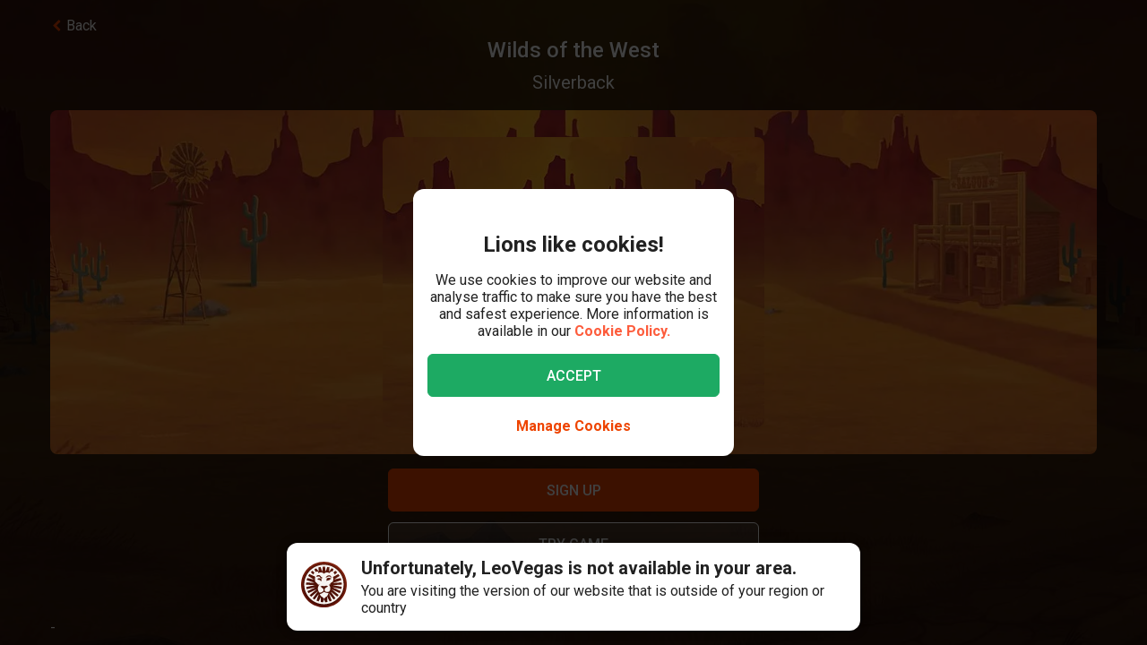

--- FILE ---
content_type: text/javascript
request_url: https://cdn.leovegas.com/fulcrum/v5/master/dynamic/mobile.BlockAppContainer~bfe0ed74.d8b0e9115286ed7ced09.chunk.js?e=p
body_size: 2154
content:
(window.webpackJsonp=window.webpackJsonp||[]).push([[56],{1195:function(e,n,t){"use strict";t.r(n);var r,o={fragment:{argumentDefinitions:[],kind:"Fragment",metadata:null,name:"BlockAppContainerRefetchQuery",selections:[{alias:null,args:null,concreteType:"Viewer",kind:"LinkedField",name:"viewer",plural:!1,selections:[{args:null,kind:"FragmentSpread",name:"BlockAppContainer_viewer"}],storageKey:null}],type:"Query",abstractKey:null},kind:"Request",operation:{argumentDefinitions:[],kind:"Operation",name:"BlockAppContainerRefetchQuery",selections:[{alias:null,args:null,concreteType:"Viewer",kind:"LinkedField",name:"viewer",plural:!1,selections:[{alias:null,args:null,concreteType:"NativeAppSettings",kind:"LinkedField",name:"nativeAppSettings",plural:!1,selections:[{alias:null,args:null,kind:"ScalarField",name:"status",storageKey:null},{alias:null,args:null,kind:"ScalarField",name:"targetUrl",storageKey:null}],storageKey:null},{alias:null,args:null,kind:"ScalarField",name:"id",storageKey:null}],storageKey:null}]},params:{cacheID:"bc1e61b77f6ac44e69321c25d9b41631",id:"34de479c66f29954e6aadc2635b7c6acbc150f8f167ae8ea5943ac65d8837388",metadata:{},name:"BlockAppContainerRefetchQuery",operationKind:"query",text:"query BlockAppContainerRefetchQuery {\n  viewer {\n    ...BlockAppContainer_viewer\n    id\n  }\n}\n\nfragment BlockAppContainer_viewer on Viewer {\n  nativeAppSettings {\n    status\n    targetUrl\n  }\n}\n"},hash:"391e4a3ab9bf00590602e5a4938e1eab"},i=o,a={argumentDefinitions:[],kind:"Fragment",metadata:null,name:"BlockAppContainer_viewer",selections:[{alias:null,args:null,concreteType:"NativeAppSettings",kind:"LinkedField",name:"nativeAppSettings",plural:!1,selections:[{alias:null,args:null,kind:"ScalarField",name:"status",storageKey:null},{alias:null,args:null,kind:"ScalarField",name:"targetUrl",storageKey:null}],storageKey:null}],type:"Viewer",abstractKey:null,hash:"e39035fba31f4f7ef9cca68ad7a5a3ab"},l=a,u=t(0),c=t(72),f=t(1983),s="wSPVR",p="_5PbPX",y="WjySm",d="HeEvh",b=t(374),v=t(6),h=t(5),T=t(12),m=t.n(T),O=t(2561);function g(e){return(g="function"==typeof Symbol&&"symbol"==typeof Symbol.iterator?function(e){return typeof e}:function(e){return e&&"function"==typeof Symbol&&e.constructor===Symbol&&e!==Symbol.prototype?"symbol":typeof e})(e)}function w(e,n,t,o){r||(r="function"==typeof Symbol&&Symbol.for&&Symbol.for("react.element")||60103);var i=e&&e.defaultProps,a=arguments.length-3;if(n||0===a||(n={children:void 0}),1===a)n.children=o;else if(a>1){for(var l=new Array(a),u=0;u<a;u++)l[u]=arguments[u+3];n.children=l}if(n&&i)for(var c in i)void 0===n[c]&&(n[c]=i[c]);else n||(n=i||{});return{$$typeof:r,type:e,key:void 0===t?null:""+t,ref:null,props:n,_owner:null}}function A(e,n){if(!(e instanceof n))throw new TypeError("Cannot call a class as a function")}function _(e,n){for(var t=0;t<n.length;t++){var r=n[t];r.enumerable=r.enumerable||!1,r.configurable=!0,"value"in r&&(r.writable=!0),Object.defineProperty(e,r.key,r)}}function k(e,n,t){return n=C(n),function(e,n){if(n&&("object"===g(n)||"function"==typeof n))return n;if(void 0!==n)throw new TypeError("Derived constructors may only return object or undefined");return function(e){if(void 0===e)throw new ReferenceError("this hasn't been initialised - super() hasn't been called");return e}(e)}(e,function(){if("undefined"==typeof Reflect||!Reflect.construct)return!1;if(Reflect.construct.sham)return!1;if("function"==typeof Proxy)return!0;try{return!Boolean.prototype.valueOf.call(Reflect.construct(Boolean,[],(function(){})))}catch(e){return!1}}()?Reflect.construct(n,t||[],C(e).constructor):n.apply(e,t))}function C(e){return(C=Object.setPrototypeOf?Object.getPrototypeOf:function(e){return e.__proto__||Object.getPrototypeOf(e)})(e)}function P(e,n){return(P=Object.setPrototypeOf||function(e,n){return e.__proto__=n,e})(e,n)}function S(e,n,t){return n in e?Object.defineProperty(e,n,{value:t,enumerable:!0,configurable:!0,writable:!0}):e[n]=t,e}var D=["BLOCKED","DISCONTINUED","OUTDATED"],E=S(S(S({},"BLOCKED",{TITLE:Object(h.a)("BLOCKED_APP_TEXT"),CTA_BODY:Object(h.a)("BLOCKED_APP_CTA_TEXT"),CTA_BUTTON:Object(h.a)("BLOCKED_APP_CTA_BUTTON")}),"DISCONTINUED",{TITLE:Object(h.a)("DISCONTINUED_APP_TEXT"),CTA_BODY:Object(h.a)("DISCONTINUED_APP_CTA_TEXT"),CTA_BUTTON:Object(h.a)("DISCONTINUED_APP_CTA_BUTTON")}),"OUTDATED",{TITLE:Object(h.a)("OUTDATED_APP_TEXT"),CTA_BODY:Object(h.a)("OUTDATED_APP_CTA_TEXT"),CTA_BUTTON:Object(h.a)("OUTDATED_APP_CTA_BUTTON")}),j=function(e){function n(){var e;A(this,n);for(var t=arguments.length,r=new Array(t),o=0;o<t;o++)r[o]=arguments[o];return S(e=k(this,n,[].concat(r)),"state",{shouldRender:!1}),S(e,"refetch",(function(){e.refetchDisposable=e.props.relay.refetch({},null,(function(){return e.setState({shouldRender:!0})}),{force:!0})})),S(e,"renderCTA",(function(n,t){var r,o;return n&&t?w(u.Fragment,{},void 0,w("div",{className:y},void 0,w(b.a,{label:null===(r=E[n])||void 0===r?void 0:r.CTA_BODY})),w(c.a,{className:m()(d),onClick:e.getHandleOnClick(t),"data-test-id":"".concat(n,"-app-cta-button")},void 0,w(b.a,{label:null===(o=E[n])||void 0===o?void 0:o.CTA_BUTTON}))):null})),e}return function(e,n){if("function"!=typeof n&&null!==n)throw new TypeError("Super expression must either be null or a function");e.prototype=Object.create(n&&n.prototype,{constructor:{value:e,writable:!0,configurable:!0}}),Object.defineProperty(e,"prototype",{writable:!1}),n&&P(e,n)}(n,e),t=n,(r=[{key:"componentDidMount",value:function(){this.refetch()}},{key:"componentWillUnmount",value:function(){this.refetchDisposable&&this.refetchDisposable.dispose()}},{key:"getHandleOnClick",value:function(e){return function(){return O.a.open(e,"_blank")}}},{key:"isAvailable",value:function(){var e,n=null!=(e=this.props)&&null!=(e=e.viewer)&&null!=(e=e.nativeAppSettings)?e.status:e;return!D.includes(n)}},{key:"render",value:function(){var e,n,t,r=null!=(n=this.props)&&null!=(n=n.viewer)&&null!=(n=n.nativeAppSettings)?n.status:n,o=null!=(e=this.props)&&null!=(e=e.viewer)&&null!=(e=e.nativeAppSettings)?e.targetUrl:e;return!this.state.shouldRender||this.isAvailable()?null:w("div",{className:s},void 0,w("div",{className:p},void 0,w(f.a,{})),w("div",{className:y},void 0,w(b.a,{label:null===(t=E[r])||void 0===t?void 0:t.TITLE})),this.renderCTA(r,o))}}])&&_(t.prototype,r),o&&_(t,o),Object.defineProperty(t,"prototype",{writable:!1}),t;var t,r,o}(u.Component);n.default=Object(v.createRefetchContainer)(j,{viewer:l},i)},1983:function(e,n,t){"use strict";t(0);var r,o=t(12),i=t.n(o),a=t(164),l="ADFTJ";function u(e,n,t,o){r||(r="function"==typeof Symbol&&Symbol.for&&Symbol.for("react.element")||60103);var i=e&&e.defaultProps,a=arguments.length-3;if(n||0===a||(n={children:void 0}),1===a)n.children=o;else if(a>1){for(var l=new Array(a),u=0;u<a;u++)l[u]=arguments[u+3];n.children=l}if(n&&i)for(var c in i)void 0===n[c]&&(n[c]=i[c]);else n||(n=i||{});return{$$typeof:r,type:e,key:void 0===t?null:""+t,ref:null,props:n,_owner:null}}n.a=function(e){var n=e.width,t=void 0===n?80:n,r=e.height,o=void 0===r?80:r,c=e.className,f=e.name,s=void 0===f?"svg-logo":f,p=e.overrideSize,y=p?null:t,d=p?null:o;return u(a.a,{name:s,width:y,height:d,className:i()(l,c)})}},2561:function(e,n,t){"use strict";(function(e){function r(e){return(r="function"==typeof Symbol&&"symbol"==typeof Symbol.iterator?function(e){return typeof e}:function(e){return e&&"function"==typeof Symbol&&e.constructor===Symbol&&e!==Symbol.prototype?"symbol":typeof e})(e)}function o(e,n){for(var t=0;t<n.length;t++){var r=n[t];r.enumerable=r.enumerable||!1,r.configurable=!0,"value"in r&&(r.writable=!0),Object.defineProperty(e,r.key,r)}}function i(e,n){if(!(e instanceof n))throw new TypeError("Cannot call a class as a function")}function a(e,n,t){return n=l(n),function(e,n){if(n&&("object"===r(n)||"function"==typeof n))return n;if(void 0!==n)throw new TypeError("Derived constructors may only return object or undefined");return function(e){if(void 0===e)throw new ReferenceError("this hasn't been initialised - super() hasn't been called");return e}(e)}(e,function(){if("undefined"==typeof Reflect||!Reflect.construct)return!1;if(Reflect.construct.sham)return!1;if("function"==typeof Proxy)return!0;try{return!Boolean.prototype.valueOf.call(Reflect.construct(Boolean,[],(function(){})))}catch(e){return!1}}()?Reflect.construct(n,t||[],l(e).constructor):n.apply(e,t))}function l(e){return(l=Object.setPrototypeOf?Object.getPrototypeOf:function(e){return e.__proto__||Object.getPrototypeOf(e)})(e)}function u(e,n){return(u=Object.setPrototypeOf||function(e,n){return e.__proto__=n,e})(e,n)}function c(e,n,t){return n in e?Object.defineProperty(e,n,{value:t,enumerable:!0,configurable:!0,writable:!0}):e[n]=t,e}var f=function(n){function t(){var n;i(this,t);for(var r=arguments.length,o=new Array(r),l=0;l<r;l++)o[l]=arguments[l];return c(n=a(this,t,[].concat(o)),"init",(function(){n.available().then((function(n){e.open=n.open})).catch((function(){return console.log("InAppBrowser::unavailable")}))})),c(n,"open",(function(e,t,r){n.available().then((function(n){n.open(e,t,r)})).catch((function(){return console.log("InAppBrowser::unavailable")}))})),n}return function(e,n){if("function"!=typeof n&&null!==n)throw new TypeError("Super expression must either be null or a function");e.prototype=Object.create(n&&n.prototype,{constructor:{value:e,writable:!0,configurable:!0}}),Object.defineProperty(e,"prototype",{writable:!1}),n&&u(e,n)}(t,n),r=t,l&&o(r.prototype,l),f&&o(r,f),Object.defineProperty(r,"prototype",{writable:!1}),r;var r,l,f}(t(539).a);n.a=new f("InAppBrowser")}).call(this,t(17))}}]);
//# sourceMappingURL=https://sourcemaps.leo-dev-common.lvg-tech.net/fulcrum/v5/master/mobile.BlockAppContainer~bfe0ed74.d8b0e9115286ed7ced09.chunk.js.map